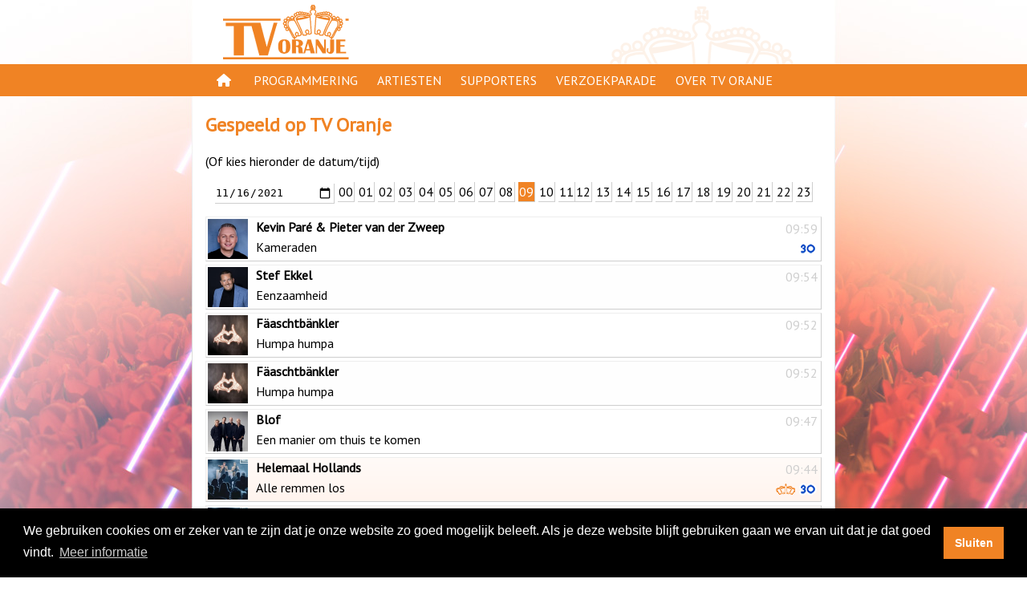

--- FILE ---
content_type: text/html; charset=UTF-8
request_url: https://www.tvoranje.nl/gespeeld/2021/11/16/09
body_size: 24375
content:
<!DOCTYPE html>
<html lang="nl">
    <head>
        <meta charset="UTF-8" />
<meta name="viewport" content="width=device-width, initial-scale=1">
<link href="https://fonts.googleapis.com/css?family=PT+Sans" rel="stylesheet">
<!--<link rel="stylesheet" href="https://use.fontawesome.com/releases/v5.3.1/css/all.css" integrity="sha384-mzrmE5qonljUremFsqc01SB46JvROS7bZs3IO2EmfFsd15uHvIt+Y8vEf7N7fWAU" crossorigin="anonymous">-->
<link href="/resources/fontawesome6/css/all.min.css" rel="stylesheet">

<style>

    @media only screen and (min-width: 768px){
        body{
            
            background-image: url("/resources/backgrounds/default_01.jpg");
            background-repeat: no-repeat;
            background-attachment: fixed;
            background-position: center bottom; 
        }
    }
</style>
<link href="/resources/style.css" rel="stylesheet" type="text/css"/>

<script src="/resources/scripts/interaction.js" type="text/javascript"></script>

<link rel="stylesheet" type="text/css" href="//cdnjs.cloudflare.com/ajax/libs/cookieconsent2/3.1.0/cookieconsent.min.css" />


<link rel="apple-touch-icon" sizes="57x57" href="/resources/icon/apple-icon-57x57.png">
<link rel="apple-touch-icon" sizes="60x60" href="/resources/icon/apple-icon-60x60.png">
<link rel="apple-touch-icon" sizes="72x72" href="/resources/icon/apple-icon-72x72.png">
<link rel="apple-touch-icon" sizes="76x76" href="/resources/icon/apple-icon-76x76.png">
<link rel="apple-touch-icon" sizes="114x114" href="/resources/icon/apple-icon-114x114.png">
<link rel="apple-touch-icon" sizes="120x120" href="/resources/icon/apple-icon-120x120.png">
<link rel="apple-touch-icon" sizes="144x144" href="/resources/icon/apple-icon-144x144.png">
<link rel="apple-touch-icon" sizes="152x152" href="/resources/icon/apple-icon-152x152.png">
<link rel="apple-touch-icon" sizes="180x180" href="/resources/icon/apple-icon-180x180.png">
<link rel="icon" type="image/png" sizes="192x192"  href="/resources/icon/android-icon-192x192.png">
<link rel="icon" type="image/png" sizes="32x32" href="/resources/icon/favicon-32x32.png">
<link rel="icon" type="image/png" sizes="96x96" href="/resources/icon/favicon-96x96.png">
<link rel="icon" type="image/png" sizes="16x16" href="/resources/icon/favicon-16x16.png">
<meta name="msapplication-TileImage" content="/resources/icon/ms-icon-144x144.png">

    <script src="//cdnjs.cloudflare.com/ajax/libs/cookieconsent2/3.1.0/cookieconsent.min.js"></script>    
    <script>

        window.addEventListener("load", function () {


            setTimeout(function () {
                var instance = new cookieconsent.Popup({
                    "palette": {
                        "popup": {
                            "background": "#000"
                        },
                        "button": {
                            "background": "#f08324",
                            "text": "#ffffff"
                        }
                    },
                    content: {
                        message: "We gebruiken cookies om er zeker van te zijn dat je onze website zo goed mogelijk beleeft. Als je deze website blijft gebruiken gaan we ervan uit dat je dat goed vindt.",
                        dismiss: "Sluiten",
                        link: "Meer informatie",
                        "href": "/page/cookies"
                    },
                    onPopupClose: function () {
                        location.reload(true);
                    },
                    autoAttach: false
                });

                document.body.appendChild(instance.element)
            }, 1000);
        });
    </script>
            <title>TV Oranje - Gespeeld op televisie</title>
        
    <meta name="description" content="Gespeeld op televisie" />

    <meta property="og:title" content="TV Oranje" />
    <meta property="og:description" content="Gespeeld op televisie" />    
    <meta property="og:type" content="website" />
    <meta property="og:url" content="https://www.tvoranje.nl/gespeeld/2021/11/16/09" />
    <meta property="og:image" content="https://www.tvoranje.nl/resources/og.jpg" />

    
        <meta property="og:image:width" content="1024px" />
        <meta property="og:image:height" content="1024px" />
            
    <meta property="og:locale" content="nl_NL" />
            <style>

            .entry > a > .thumbnail{
                width: 50px;
                height: 50px;
                margin: 2px;
                float:left;
                margin-right: 10px;
            }

            .entry{
                border: solid 1px #eeeeee;
                border-right: solid 1px #cecece;
                border-bottom: solid 1px #cecece;
                overflow: hidden;
                margin-bottom: 4px;
                background: #ffffff;
                line-height: 25px;
                position: relative;
            }


            .entry:nth-of-type(even) {
                background: #fefefe;
            }

            .now{
                border: solid 1px #eeeeee;
                border-right: solid 1px #cecece;
                border-bottom: solid 1px #cecece;
                overflow: auto;
                font-size: 14pt;
                margin-bottom: 20px;
                position: relative;
            }

            .now > a > .time {
                color: #f08324;
                display:none;
            }

            .now > a > .thumbnail {
                width: 100px;
                height: 100px;
                margin: 10px;
                margin-right: 20px;
                float:left;
                box-shadow: 3px 3px 5px 0px rgba(0,0,0,0.18);
            }

            .now .info {
                height: 120px;
                display: flex;
                justify-content: center;
                align-self: center;
                flex-direction: column;
            }

            .time {
                position: absolute;
                right: 4px;
                top: 2px;
                color: #cecece;
            }

            .icon {
                position: absolute;
                right: 4px;
                bottom: 0;
                color: #cecece;
            }

            .now .icon {
                bottom: 20px;
                right: 10px;
                text-align: right;
            }

            .spacer {
                line-height: 40px;
            }

            .list{
                padding: 0;
                list-style-type: none;
            }

            .selected{
                background: #f08324;
                color: #ffffff;
            }

            .hour {
                display: inline-block;
                width: 20px;
                height: 24px;
                line-height: 24px;

                border-right: solid 1px #cecece;
                border-bottom: solid 1px #cecece;
            }

            .datepicker{
                z-index:-1;
                border:none; 
                border-right: solid 1px #cecece;
                border-bottom: solid 1px #cecece;
                height: 24px;
                line-height: 24px;
                margin: 0;
                padding: 0;
            }

            .ok {
                background: rgb(255,244,238);
                background: linear-gradient(0deg, rgba(255,244,238,1) 0%, rgba(255,251,248,1) 100%) !important; 
            }

            .okicon, .t30icon {
                vertical-align:text-bottom;
            }



            .mobileBreak {
                display: none;
            }

            @media only screen and (max-width: 768px){
                .mobileBreak {
                    display: inline;
                }
            }
        </style>
        <script type="text/javascript">
            var datefield = document.createElement("input");
            datefield.setAttribute("type", "date");
            if (datefield.type !== "date") {
                document.write('<link href="http://ajax.googleapis.com/ajax/libs/jqueryui/1.8/themes/base/jquery-ui.css" rel="stylesheet" type="text/css" />\n');
                document.write('<script src="http://ajax.googleapis.com/ajax/libs/jquery/1.4/jquery.min.js"><\/script>\n');
                document.write('<script src="http://ajax.googleapis.com/ajax/libs/jqueryui/1.8/jquery-ui.min.js"><\/script>\n');
            }

            function selectDate(y, m, d, h) {
                console.log(y, m, d, h);

                window.location.pathname = "/gespeeld/" + y.toString() + "/" + m.toString().padStart(2, '0') + "/" + d.toString().padStart(2, '0') + "/" + h.toString().padStart(2, '0');
            }
        </script>


    </head>
    <body>

        <div id="holder">
    <div id="head">
        <a href="/"><img class="logo" src="/resources/logo.png" alt="TV Oranje logo"/></a>
        <img id="logosmall" src="/resources/logosmall.png" class="desktop" alt="logo small"/>
            </div>

    <div id="navigation" class="desktop">

        <div id="pages">
            <div class="navigationlink"><a href="/">&nbsp;<i class="fas fa-home"></i>&nbsp;</a></div>
            <div class="navigationlink">
                <a href="/gids">Programmering</a>
                <div class="navigationsub">
                    <ul>
                        <li><a href="/gids/programmas">Programma's</a></li>
                        <li><a href="/gespeeld">Gespeeld op TV Oranje</a></li>
                        <li><a href="/oranjekroon">Oranje Kroon</a></li>
                    </ul>
                </div>

            </div>
            <div class="navigationlink">
                <a href="/artiesten">Artiesten</a>
            </div>
            <div class="navigationlink">
                <a href="/page/supporters">Supporters</a>
                <div class="navigationsub">
                    <ul>
                        <li><a href="/page/supporters-acties">Supportersacties</a></li>
                        <li><a href="/modules/supporters">Aanmelden</a></li>
                    </ul>
                </div>
            </div>
            <div class="navigationlink"><a href="/verzoekparade">Verzoekparade</a></div>
            <div class="navigationlink">
                <a href="/page/over-tv-oranje">Over TV Oranje</a>
                <div class="navigationsub">
                    <ul>
                        <li><a href="/page/waar-te-zien">Waar te zien</a></li>
                        <li><a href="/page/clip-insturen">Clip insturen</a></li>
                        <li><a href="/page/adverteren">Adverteren</a></li>
                        <li><a href="/page/disclaimer">Disclaimer</a></li>
                        <li><a href="/page/privacy">Privacy</a></li>
                        <li><a href="/modules/contact">Contact</a></li>
                    </ul>
                </div>
            </div>
        </div>

    </div>

    <div id="navigationmobile" class="mobile">
        <div id="hamburger" class="largeicon"><a href="javascript:toggleHamburger()"><i class="fas fa-bars"></i></a></div>
        <div id="mobilemenu" class="hidden">
            <a href="/">
                <img class="logo" src="/resources/logo.png" alt="logo"/></a>
            <a id="closeHamburger" href="javascript:toggleHamburger()"><i class="fas fa-times largeicon" ></i></a>
            <ul class="mobileentries">
                <li>
                    <a href="/gids">Programmering</a>
                    <ul>
                        <li><a href="/gids/programmas">Programma's</a></li>
                        <li><a href="/gespeeld">Gespeeld op TV Oranje</a></li>
                        <li><a href="/oranjekroon">Oranje Kroon</a></li>
                    </ul>
                </li>

                <li>
                    <a href="/artiesten">Artiesten</a>
                </li>

                <li>
                    <a href="/page/supporters">Supporters</a>
                    <ul>
                        <li><a href="/page/supporters-acties">Supportersacties</a></li>
                        <li><a href="/modules/supporters">Aanmelden</a></li>
                    </ul>
                </li>

                <li>
                    <a href="/verzoekparade">Verzoekparade</a>
                </li>
                <li>
                    <a href="/page/over-tv-oranje">Over TV Oranje</a>
                    <ul>
                        <li><a href="/page/waar-te-zien">Waar te zien</a></li>
                        <li><a href="/page/clip-insturen">Clip insturen</a></li>
                        <li><a href="/page/adverteren">Adverteren</a></li>
                        <li><a href="/page/disclaimer">Disclaimer</a></li>
                        <li><a href="/page/privacy">Privacy</a></li>
                        <li><a href="/modules/contact">Contact</a></li>
                    </ul>
                </li>
            </ul>
            <div style="height: 50%">&nbsp;</div>
        </div>
        <div id="mobileoverlay" class="hidden"></div>
    </div>
        <div id="content" class="pad">
            <h2>Gespeeld op TV Oranje</h2>

<p>(Of kies hieronder de&nbsp;datum/tijd)</p>
            <div style="width: 100%; text-align: center">
                <div style="display:inline-block">
                    <input class="datepicker" type="date" id="picker" value="2021-11-16"/> 
                </div>
                <br class="mobileBreak"/>
                <div style="display:inline-block">
                    <a class='hour' href='/gespeeld/2021/11/16/00'>00</a> <a class='hour' href='/gespeeld/2021/11/16/01'>01</a> <a class='hour' href='/gespeeld/2021/11/16/02'>02</a> <a class='hour' href='/gespeeld/2021/11/16/03'>03</a> <a class='hour' href='/gespeeld/2021/11/16/04'>04</a> <a class='hour' href='/gespeeld/2021/11/16/05'>05</a> <a class='hour' href='/gespeeld/2021/11/16/06'>06</a> <a class='hour' href='/gespeeld/2021/11/16/07'>07</a> <a class='hour' href='/gespeeld/2021/11/16/08'>08</a> <a class='hour selected' href='/gespeeld/2021/11/16/09'>09</a> <a class='hour' href='/gespeeld/2021/11/16/10'>10</a> <a class='hour' href='/gespeeld/2021/11/16/11'>11</a> </div><div style="display:inline-block"><a class='hour' href='/gespeeld/2021/11/16/12'>12</a> <a class='hour' href='/gespeeld/2021/11/16/13'>13</a> <a class='hour' href='/gespeeld/2021/11/16/14'>14</a> <a class='hour' href='/gespeeld/2021/11/16/15'>15</a> <a class='hour' href='/gespeeld/2021/11/16/16'>16</a> <a class='hour' href='/gespeeld/2021/11/16/17'>17</a> <a class='hour' href='/gespeeld/2021/11/16/18'>18</a> <a class='hour' href='/gespeeld/2021/11/16/19'>19</a> <a class='hour' href='/gespeeld/2021/11/16/20'>20</a> <a class='hour' href='/gespeeld/2021/11/16/21'>21</a> <a class='hour' href='/gespeeld/2021/11/16/22'>22</a> <a class='hour' href='/gespeeld/2021/11/16/23'>23</a>                </div>
            </div>

            <ul class='list notranslate' translate='no'>
                <li id='c-27vv' class='entry'><a href='/verzoekparade/stem/c-27vv'><span class='time'>09:59</span><span class='icon'> <span href='#'><img class='t30icon' src='/resources/icon_top30.png'/></span> </span><img class='thumbnail' src='/artiesten/profiel/afbeelding/a-fu0u5'/><span class='info'><span><b>Kevin Paré & Pieter van der Zweep</b></span><br/>Kameraden</span></a></li><li id='c-1g90' class='entry'><a href='/verzoekparade/stem/c-1g90'><span class='time'>09:54</span><span class='icon'></span><img class='thumbnail' src='/artiesten/profiel/afbeelding/a-fu0qd'/><span class='info'><span><b>Stef Ekkel</b></span><br/>Eenzaamheid</span></a></li><li id='c-27gq' class='entry'><a href='/verzoekparade/stem/c-27gq'><span class='time'>09:52</span><span class='icon'></span><img class='thumbnail' src='/artiesten/profiel/afbeelding/a-fvo69'/><span class='info'><span><b>Fäaschtbänkler</b></span><br/>Humpa humpa</span></a></li><li id='c-27gq' class='entry'><a href='/verzoekparade/stem/c-27gq'><span class='time'>09:52</span><span class='icon'></span><img class='thumbnail' src='/artiesten/profiel/afbeelding/a-fvo69'/><span class='info'><span><b>Fäaschtbänkler</b></span><br/>Humpa humpa</span></a></li><li id='c-lgo' class='entry'><a href='/verzoekparade/stem/c-lgo'><span class='time'>09:47</span><span class='icon'></span><img class='thumbnail' src='/artiesten/profiel/afbeelding/a-fu3ir'/><span class='info'><span><b>Blof</b></span><br/>Een manier om thuis te komen</span></a></li><li id='c-281a' class='entry ok'><a href='/verzoekparade/stem/c-281a'><span class='time'>09:44</span><span class='icon'> <span href='#' ><img class='okicon' src='/resources/icon_ok.png'/></span>  <span href='#'><img class='t30icon' src='/resources/icon_top30.png'/></span> </span><img class='thumbnail' src='/artiesten/profiel/afbeelding/a-fu0r6'/><span class='info'><span><b>Helemaal Hollands</b></span><br/>Alle remmen los</span></a></li><li id='c-281a' class='entry ok'><a href='/verzoekparade/stem/c-281a'><span class='time'>09:44</span><span class='icon'> <span href='#' ><img class='okicon' src='/resources/icon_ok.png'/></span>  <span href='#'><img class='t30icon' src='/resources/icon_top30.png'/></span> </span><img class='thumbnail' src='/artiesten/profiel/afbeelding/a-fu0r6'/><span class='info'><span><b>Helemaal Hollands</b></span><br/>Alle remmen los</span></a></li><li id='c-hig' class='entry'><a href='/verzoekparade/stem/c-hig'><span class='time'>09:41</span><span class='icon'></span><img class='thumbnail' src='/artiesten/profiel/afbeelding/a-fu7pr'/><span class='info'><span><b>André van Duin</b></span><br/>Willempie</span></a></li><li id='c-and' class='entry'><a href='/verzoekparade/stem/c-and'><span class='time'>09:38</span><span class='icon'></span><img class='thumbnail' src='/artiesten/profiel/afbeelding/a-fu8bv'/><span class='info'><span><b>Maggie MacNeal</b></span><br/>Amsterdam</span></a></li><li id='c-1r9h' class='entry'><a href='/verzoekparade/stem/c-1r9h'><span class='time'>09:35</span><span class='icon'></span><img class='thumbnail' src='/artiesten/profiel/afbeelding/a-fu0bi'/><span class='info'><span><b>Henk Wijngaard</b></span><br/>Hoeveel kilometers</span></a></li><li id='c-281c' class='entry'><a href='/verzoekparade/stem/c-281c'><span class='time'>09:32</span><span class='icon'></span><img class='thumbnail' src='/artiesten/profiel/afbeelding/a-fvf0m'/><span class='info'><span><b>Jeroen Dekkers</b></span><br/>Zondag</span></a></li><li id='c-284k' class='entry'><a href='/verzoekparade/stem/c-284k'><span class='time'>09:29</span><span class='icon'></span><img class='thumbnail' src='/artiesten/profiel/afbeelding/a-fuiqb'/><span class='info'><span><b>Mark Elbers & Johan Vlemmix & Danny Canters</b></span><br/>Ik zet een Dafke op m'n dak</span></a></li><li id='c-284k' class='entry'><a href='/verzoekparade/stem/c-284k'><span class='time'>09:29</span><span class='icon'></span><img class='thumbnail' src='/artiesten/profiel/afbeelding/a-fuiqb'/><span class='info'><span><b>Mark Elbers & Johan Vlemmix & Danny Canters</b></span><br/>Ik zet een Dafke op m'n dak</span></a></li><li id='c-lqu' class='entry'><a href='/verzoekparade/stem/c-lqu'><span class='time'>09:26</span><span class='icon'></span><img class='thumbnail' src='/artiesten/profiel/afbeelding/a-fu0fa'/><span class='info'><span><b>Lee Towers</b></span><br/>You'll never walk alone</span></a></li><li id='c-lqu' class='entry'><a href='/verzoekparade/stem/c-lqu'><span class='time'>09:26</span><span class='icon'></span><img class='thumbnail' src='/artiesten/profiel/afbeelding/a-fu0fa'/><span class='info'><span><b>Lee Towers</b></span><br/>You'll never walk alone</span></a></li><li id='c-22hl' class='entry'><a href='/verzoekparade/stem/c-22hl'><span class='time'>09:24</span><span class='icon'> <span href='#'><img class='t30icon' src='/resources/icon_top30.png'/></span> </span><img class='thumbnail' src='/artiesten/profiel/afbeelding/a-fuvm2'/><span class='info'><span><b>Margretha van de Laar</b></span><br/>Spelen</span></a></li><li id='c-l8m' class='entry'><a href='/verzoekparade/stem/c-l8m'><span class='time'>09:16</span><span class='icon'></span><img class='thumbnail' src='/artiesten/profiel/afbeelding/a-fu1d0'/><span class='info'><span><b>Wesly Bronkhorst</b></span><br/>De bouw maakt het</span></a></li><li id='c-1h4h' class='entry'><a href='/verzoekparade/stem/c-1h4h'><span class='time'>09:13</span><span class='icon'> <span href='#'><img class='t30icon' src='/resources/icon_top30.png'/></span> </span><img class='thumbnail' src='/artiesten/profiel/afbeelding/a-fu14s'/><span class='info'><span><b>Vinzzent</b></span><br/>Dat ik eventjes bij jou mocht zijn</span></a></li><li id='c-2831' class='entry'><a href='/verzoekparade/stem/c-2831'><span class='time'>09:10</span><span class='icon'></span><img class='thumbnail' src='/artiesten/profiel/afbeelding/a-fuclk'/><span class='info'><span><b>Pascal Schipper</b></span><br/>Ik ben niet gek ik ben een vliegtuig</span></a></li><li id='c-13t6' class='entry'><a href='/verzoekparade/stem/c-13t6'><span class='time'>09:08</span><span class='icon'></span><img class='thumbnail' src='/artiesten/profiel/afbeelding/a-fua0u'/><span class='info'><span><b>Doe Maar</b></span><br/>De bom</span></a></li><li id='c-16rd' class='entry'><a href='/verzoekparade/stem/c-16rd'><span class='time'>09:04</span><span class='icon'></span><img class='thumbnail' src='/artiesten/profiel/afbeelding/a-fu0fp'/><span class='info'><span><b>Rob de Nijs</b></span><br/>Ik laat je vrij</span></a></li><li id='c-27vu' class='entry'><a href='/verzoekparade/stem/c-27vu'><span class='time'>09:00</span><span class='icon'> <span href='#'><img class='t30icon' src='/resources/icon_top30.png'/></span> </span><img class='thumbnail' src='/artiesten/profiel/afbeelding/a-fusc9'/><span class='info'><span><b>Ancora</b></span><br/>Het water</span></a></li>            </ul>
        </div>

        <script type="text/javascript">
            var picker = document.getElementById("picker");
            if (picker.type !== "date") {

                jQuery(function ($) {
                    $('#picker').datepicker({
                        onSelect: function () {
                            var d = $("#picker").datepicker("getDate");
                            selectDate(d.getFullYear(), d.getMonth() + 1, d.getDate(), 09);
                        }
                    });
                });
            } else {
                picker.onchange = function (e) {
                    var d = new Date(Date.parse(picker.value));
                    console.log(d);
                    selectDate(d.getFullYear(), d.getMonth() + 1, d.getDate(), 09);
                };
            }
        </script>

        <div class="footer">
    <div style="max-width: 768px; margin: auto;">

        <span style="float:left">
            <a href="/app"><i class="fas fa-mobile-alt"></i><span class="desktop"> App</span></a> | 
            <a href="https://www.tvoranjeshop.nl/" rel="noreferrer" target="_blank"><i class="fas fa-shopping-basket"></i><span class="desktop"> Shop</span></a> | 
            <a href="https://www.tvoranje.nl/page/livestream" ><i class="far fa-play-circle"></i> <span class="desktop"> Livestream</span></a> | 
            <a href="https://top-30.nl/" rel="noreferrer" target="_blank"><i class="fas fa-music"></i> <span class="desktop"> Oranje Top 30</span></a> | 
            <a href="/verzoekparade/"><i class="far fa-thumbs-up"></i> <span class="desktop"> Verzoekparade</span></a> | 
            <a href="/modules/contact/"><i class="fas fa-info-circle"></i> <span class="desktop"> Contact</span></a>
        </span>
        <span style="float:right">
            <a href="https://www.youtube.com/tvoranjegemist" title="YouTube" rel="noreferrer" target="_blank" style="font-size: 14pt"><i class="fab fa-youtube"></i></a>&nbsp; | &nbsp; 
            <a href="https://www.instagram.com/tvoranje/" title="Instagram" rel="noreferrer" target="_blank" style="font-size: 14pt"><i class="fab fa-instagram"></i></a>&nbsp; | &nbsp;
            <a href="https://www.facebook.com/TVOranje/" title="Facebook" rel="noreferrer" target="_blank" style="font-size: 14pt"><i class="fab fa-facebook-f"></i></a>
        </span>
    </div>
</div>
</div>



    </body>
</html>